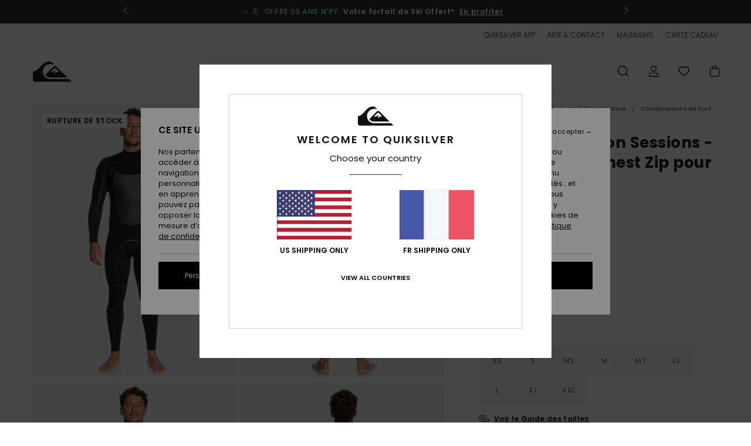

--- FILE ---
content_type: text/html; charset=utf-8
request_url: https://www.google.com/recaptcha/api2/anchor?ar=1&k=6LepBh4hAAAAAHd8_Xj86p5hzQIG6kwGduGD7Gpg&co=aHR0cHM6Ly93d3cucXVpa3NpbHZlci5mcjo0NDM.&hl=en&v=PoyoqOPhxBO7pBk68S4YbpHZ&size=invisible&anchor-ms=20000&execute-ms=30000&cb=t1rifnvxg7e4
body_size: 48704
content:
<!DOCTYPE HTML><html dir="ltr" lang="en"><head><meta http-equiv="Content-Type" content="text/html; charset=UTF-8">
<meta http-equiv="X-UA-Compatible" content="IE=edge">
<title>reCAPTCHA</title>
<style type="text/css">
/* cyrillic-ext */
@font-face {
  font-family: 'Roboto';
  font-style: normal;
  font-weight: 400;
  font-stretch: 100%;
  src: url(//fonts.gstatic.com/s/roboto/v48/KFO7CnqEu92Fr1ME7kSn66aGLdTylUAMa3GUBHMdazTgWw.woff2) format('woff2');
  unicode-range: U+0460-052F, U+1C80-1C8A, U+20B4, U+2DE0-2DFF, U+A640-A69F, U+FE2E-FE2F;
}
/* cyrillic */
@font-face {
  font-family: 'Roboto';
  font-style: normal;
  font-weight: 400;
  font-stretch: 100%;
  src: url(//fonts.gstatic.com/s/roboto/v48/KFO7CnqEu92Fr1ME7kSn66aGLdTylUAMa3iUBHMdazTgWw.woff2) format('woff2');
  unicode-range: U+0301, U+0400-045F, U+0490-0491, U+04B0-04B1, U+2116;
}
/* greek-ext */
@font-face {
  font-family: 'Roboto';
  font-style: normal;
  font-weight: 400;
  font-stretch: 100%;
  src: url(//fonts.gstatic.com/s/roboto/v48/KFO7CnqEu92Fr1ME7kSn66aGLdTylUAMa3CUBHMdazTgWw.woff2) format('woff2');
  unicode-range: U+1F00-1FFF;
}
/* greek */
@font-face {
  font-family: 'Roboto';
  font-style: normal;
  font-weight: 400;
  font-stretch: 100%;
  src: url(//fonts.gstatic.com/s/roboto/v48/KFO7CnqEu92Fr1ME7kSn66aGLdTylUAMa3-UBHMdazTgWw.woff2) format('woff2');
  unicode-range: U+0370-0377, U+037A-037F, U+0384-038A, U+038C, U+038E-03A1, U+03A3-03FF;
}
/* math */
@font-face {
  font-family: 'Roboto';
  font-style: normal;
  font-weight: 400;
  font-stretch: 100%;
  src: url(//fonts.gstatic.com/s/roboto/v48/KFO7CnqEu92Fr1ME7kSn66aGLdTylUAMawCUBHMdazTgWw.woff2) format('woff2');
  unicode-range: U+0302-0303, U+0305, U+0307-0308, U+0310, U+0312, U+0315, U+031A, U+0326-0327, U+032C, U+032F-0330, U+0332-0333, U+0338, U+033A, U+0346, U+034D, U+0391-03A1, U+03A3-03A9, U+03B1-03C9, U+03D1, U+03D5-03D6, U+03F0-03F1, U+03F4-03F5, U+2016-2017, U+2034-2038, U+203C, U+2040, U+2043, U+2047, U+2050, U+2057, U+205F, U+2070-2071, U+2074-208E, U+2090-209C, U+20D0-20DC, U+20E1, U+20E5-20EF, U+2100-2112, U+2114-2115, U+2117-2121, U+2123-214F, U+2190, U+2192, U+2194-21AE, U+21B0-21E5, U+21F1-21F2, U+21F4-2211, U+2213-2214, U+2216-22FF, U+2308-230B, U+2310, U+2319, U+231C-2321, U+2336-237A, U+237C, U+2395, U+239B-23B7, U+23D0, U+23DC-23E1, U+2474-2475, U+25AF, U+25B3, U+25B7, U+25BD, U+25C1, U+25CA, U+25CC, U+25FB, U+266D-266F, U+27C0-27FF, U+2900-2AFF, U+2B0E-2B11, U+2B30-2B4C, U+2BFE, U+3030, U+FF5B, U+FF5D, U+1D400-1D7FF, U+1EE00-1EEFF;
}
/* symbols */
@font-face {
  font-family: 'Roboto';
  font-style: normal;
  font-weight: 400;
  font-stretch: 100%;
  src: url(//fonts.gstatic.com/s/roboto/v48/KFO7CnqEu92Fr1ME7kSn66aGLdTylUAMaxKUBHMdazTgWw.woff2) format('woff2');
  unicode-range: U+0001-000C, U+000E-001F, U+007F-009F, U+20DD-20E0, U+20E2-20E4, U+2150-218F, U+2190, U+2192, U+2194-2199, U+21AF, U+21E6-21F0, U+21F3, U+2218-2219, U+2299, U+22C4-22C6, U+2300-243F, U+2440-244A, U+2460-24FF, U+25A0-27BF, U+2800-28FF, U+2921-2922, U+2981, U+29BF, U+29EB, U+2B00-2BFF, U+4DC0-4DFF, U+FFF9-FFFB, U+10140-1018E, U+10190-1019C, U+101A0, U+101D0-101FD, U+102E0-102FB, U+10E60-10E7E, U+1D2C0-1D2D3, U+1D2E0-1D37F, U+1F000-1F0FF, U+1F100-1F1AD, U+1F1E6-1F1FF, U+1F30D-1F30F, U+1F315, U+1F31C, U+1F31E, U+1F320-1F32C, U+1F336, U+1F378, U+1F37D, U+1F382, U+1F393-1F39F, U+1F3A7-1F3A8, U+1F3AC-1F3AF, U+1F3C2, U+1F3C4-1F3C6, U+1F3CA-1F3CE, U+1F3D4-1F3E0, U+1F3ED, U+1F3F1-1F3F3, U+1F3F5-1F3F7, U+1F408, U+1F415, U+1F41F, U+1F426, U+1F43F, U+1F441-1F442, U+1F444, U+1F446-1F449, U+1F44C-1F44E, U+1F453, U+1F46A, U+1F47D, U+1F4A3, U+1F4B0, U+1F4B3, U+1F4B9, U+1F4BB, U+1F4BF, U+1F4C8-1F4CB, U+1F4D6, U+1F4DA, U+1F4DF, U+1F4E3-1F4E6, U+1F4EA-1F4ED, U+1F4F7, U+1F4F9-1F4FB, U+1F4FD-1F4FE, U+1F503, U+1F507-1F50B, U+1F50D, U+1F512-1F513, U+1F53E-1F54A, U+1F54F-1F5FA, U+1F610, U+1F650-1F67F, U+1F687, U+1F68D, U+1F691, U+1F694, U+1F698, U+1F6AD, U+1F6B2, U+1F6B9-1F6BA, U+1F6BC, U+1F6C6-1F6CF, U+1F6D3-1F6D7, U+1F6E0-1F6EA, U+1F6F0-1F6F3, U+1F6F7-1F6FC, U+1F700-1F7FF, U+1F800-1F80B, U+1F810-1F847, U+1F850-1F859, U+1F860-1F887, U+1F890-1F8AD, U+1F8B0-1F8BB, U+1F8C0-1F8C1, U+1F900-1F90B, U+1F93B, U+1F946, U+1F984, U+1F996, U+1F9E9, U+1FA00-1FA6F, U+1FA70-1FA7C, U+1FA80-1FA89, U+1FA8F-1FAC6, U+1FACE-1FADC, U+1FADF-1FAE9, U+1FAF0-1FAF8, U+1FB00-1FBFF;
}
/* vietnamese */
@font-face {
  font-family: 'Roboto';
  font-style: normal;
  font-weight: 400;
  font-stretch: 100%;
  src: url(//fonts.gstatic.com/s/roboto/v48/KFO7CnqEu92Fr1ME7kSn66aGLdTylUAMa3OUBHMdazTgWw.woff2) format('woff2');
  unicode-range: U+0102-0103, U+0110-0111, U+0128-0129, U+0168-0169, U+01A0-01A1, U+01AF-01B0, U+0300-0301, U+0303-0304, U+0308-0309, U+0323, U+0329, U+1EA0-1EF9, U+20AB;
}
/* latin-ext */
@font-face {
  font-family: 'Roboto';
  font-style: normal;
  font-weight: 400;
  font-stretch: 100%;
  src: url(//fonts.gstatic.com/s/roboto/v48/KFO7CnqEu92Fr1ME7kSn66aGLdTylUAMa3KUBHMdazTgWw.woff2) format('woff2');
  unicode-range: U+0100-02BA, U+02BD-02C5, U+02C7-02CC, U+02CE-02D7, U+02DD-02FF, U+0304, U+0308, U+0329, U+1D00-1DBF, U+1E00-1E9F, U+1EF2-1EFF, U+2020, U+20A0-20AB, U+20AD-20C0, U+2113, U+2C60-2C7F, U+A720-A7FF;
}
/* latin */
@font-face {
  font-family: 'Roboto';
  font-style: normal;
  font-weight: 400;
  font-stretch: 100%;
  src: url(//fonts.gstatic.com/s/roboto/v48/KFO7CnqEu92Fr1ME7kSn66aGLdTylUAMa3yUBHMdazQ.woff2) format('woff2');
  unicode-range: U+0000-00FF, U+0131, U+0152-0153, U+02BB-02BC, U+02C6, U+02DA, U+02DC, U+0304, U+0308, U+0329, U+2000-206F, U+20AC, U+2122, U+2191, U+2193, U+2212, U+2215, U+FEFF, U+FFFD;
}
/* cyrillic-ext */
@font-face {
  font-family: 'Roboto';
  font-style: normal;
  font-weight: 500;
  font-stretch: 100%;
  src: url(//fonts.gstatic.com/s/roboto/v48/KFO7CnqEu92Fr1ME7kSn66aGLdTylUAMa3GUBHMdazTgWw.woff2) format('woff2');
  unicode-range: U+0460-052F, U+1C80-1C8A, U+20B4, U+2DE0-2DFF, U+A640-A69F, U+FE2E-FE2F;
}
/* cyrillic */
@font-face {
  font-family: 'Roboto';
  font-style: normal;
  font-weight: 500;
  font-stretch: 100%;
  src: url(//fonts.gstatic.com/s/roboto/v48/KFO7CnqEu92Fr1ME7kSn66aGLdTylUAMa3iUBHMdazTgWw.woff2) format('woff2');
  unicode-range: U+0301, U+0400-045F, U+0490-0491, U+04B0-04B1, U+2116;
}
/* greek-ext */
@font-face {
  font-family: 'Roboto';
  font-style: normal;
  font-weight: 500;
  font-stretch: 100%;
  src: url(//fonts.gstatic.com/s/roboto/v48/KFO7CnqEu92Fr1ME7kSn66aGLdTylUAMa3CUBHMdazTgWw.woff2) format('woff2');
  unicode-range: U+1F00-1FFF;
}
/* greek */
@font-face {
  font-family: 'Roboto';
  font-style: normal;
  font-weight: 500;
  font-stretch: 100%;
  src: url(//fonts.gstatic.com/s/roboto/v48/KFO7CnqEu92Fr1ME7kSn66aGLdTylUAMa3-UBHMdazTgWw.woff2) format('woff2');
  unicode-range: U+0370-0377, U+037A-037F, U+0384-038A, U+038C, U+038E-03A1, U+03A3-03FF;
}
/* math */
@font-face {
  font-family: 'Roboto';
  font-style: normal;
  font-weight: 500;
  font-stretch: 100%;
  src: url(//fonts.gstatic.com/s/roboto/v48/KFO7CnqEu92Fr1ME7kSn66aGLdTylUAMawCUBHMdazTgWw.woff2) format('woff2');
  unicode-range: U+0302-0303, U+0305, U+0307-0308, U+0310, U+0312, U+0315, U+031A, U+0326-0327, U+032C, U+032F-0330, U+0332-0333, U+0338, U+033A, U+0346, U+034D, U+0391-03A1, U+03A3-03A9, U+03B1-03C9, U+03D1, U+03D5-03D6, U+03F0-03F1, U+03F4-03F5, U+2016-2017, U+2034-2038, U+203C, U+2040, U+2043, U+2047, U+2050, U+2057, U+205F, U+2070-2071, U+2074-208E, U+2090-209C, U+20D0-20DC, U+20E1, U+20E5-20EF, U+2100-2112, U+2114-2115, U+2117-2121, U+2123-214F, U+2190, U+2192, U+2194-21AE, U+21B0-21E5, U+21F1-21F2, U+21F4-2211, U+2213-2214, U+2216-22FF, U+2308-230B, U+2310, U+2319, U+231C-2321, U+2336-237A, U+237C, U+2395, U+239B-23B7, U+23D0, U+23DC-23E1, U+2474-2475, U+25AF, U+25B3, U+25B7, U+25BD, U+25C1, U+25CA, U+25CC, U+25FB, U+266D-266F, U+27C0-27FF, U+2900-2AFF, U+2B0E-2B11, U+2B30-2B4C, U+2BFE, U+3030, U+FF5B, U+FF5D, U+1D400-1D7FF, U+1EE00-1EEFF;
}
/* symbols */
@font-face {
  font-family: 'Roboto';
  font-style: normal;
  font-weight: 500;
  font-stretch: 100%;
  src: url(//fonts.gstatic.com/s/roboto/v48/KFO7CnqEu92Fr1ME7kSn66aGLdTylUAMaxKUBHMdazTgWw.woff2) format('woff2');
  unicode-range: U+0001-000C, U+000E-001F, U+007F-009F, U+20DD-20E0, U+20E2-20E4, U+2150-218F, U+2190, U+2192, U+2194-2199, U+21AF, U+21E6-21F0, U+21F3, U+2218-2219, U+2299, U+22C4-22C6, U+2300-243F, U+2440-244A, U+2460-24FF, U+25A0-27BF, U+2800-28FF, U+2921-2922, U+2981, U+29BF, U+29EB, U+2B00-2BFF, U+4DC0-4DFF, U+FFF9-FFFB, U+10140-1018E, U+10190-1019C, U+101A0, U+101D0-101FD, U+102E0-102FB, U+10E60-10E7E, U+1D2C0-1D2D3, U+1D2E0-1D37F, U+1F000-1F0FF, U+1F100-1F1AD, U+1F1E6-1F1FF, U+1F30D-1F30F, U+1F315, U+1F31C, U+1F31E, U+1F320-1F32C, U+1F336, U+1F378, U+1F37D, U+1F382, U+1F393-1F39F, U+1F3A7-1F3A8, U+1F3AC-1F3AF, U+1F3C2, U+1F3C4-1F3C6, U+1F3CA-1F3CE, U+1F3D4-1F3E0, U+1F3ED, U+1F3F1-1F3F3, U+1F3F5-1F3F7, U+1F408, U+1F415, U+1F41F, U+1F426, U+1F43F, U+1F441-1F442, U+1F444, U+1F446-1F449, U+1F44C-1F44E, U+1F453, U+1F46A, U+1F47D, U+1F4A3, U+1F4B0, U+1F4B3, U+1F4B9, U+1F4BB, U+1F4BF, U+1F4C8-1F4CB, U+1F4D6, U+1F4DA, U+1F4DF, U+1F4E3-1F4E6, U+1F4EA-1F4ED, U+1F4F7, U+1F4F9-1F4FB, U+1F4FD-1F4FE, U+1F503, U+1F507-1F50B, U+1F50D, U+1F512-1F513, U+1F53E-1F54A, U+1F54F-1F5FA, U+1F610, U+1F650-1F67F, U+1F687, U+1F68D, U+1F691, U+1F694, U+1F698, U+1F6AD, U+1F6B2, U+1F6B9-1F6BA, U+1F6BC, U+1F6C6-1F6CF, U+1F6D3-1F6D7, U+1F6E0-1F6EA, U+1F6F0-1F6F3, U+1F6F7-1F6FC, U+1F700-1F7FF, U+1F800-1F80B, U+1F810-1F847, U+1F850-1F859, U+1F860-1F887, U+1F890-1F8AD, U+1F8B0-1F8BB, U+1F8C0-1F8C1, U+1F900-1F90B, U+1F93B, U+1F946, U+1F984, U+1F996, U+1F9E9, U+1FA00-1FA6F, U+1FA70-1FA7C, U+1FA80-1FA89, U+1FA8F-1FAC6, U+1FACE-1FADC, U+1FADF-1FAE9, U+1FAF0-1FAF8, U+1FB00-1FBFF;
}
/* vietnamese */
@font-face {
  font-family: 'Roboto';
  font-style: normal;
  font-weight: 500;
  font-stretch: 100%;
  src: url(//fonts.gstatic.com/s/roboto/v48/KFO7CnqEu92Fr1ME7kSn66aGLdTylUAMa3OUBHMdazTgWw.woff2) format('woff2');
  unicode-range: U+0102-0103, U+0110-0111, U+0128-0129, U+0168-0169, U+01A0-01A1, U+01AF-01B0, U+0300-0301, U+0303-0304, U+0308-0309, U+0323, U+0329, U+1EA0-1EF9, U+20AB;
}
/* latin-ext */
@font-face {
  font-family: 'Roboto';
  font-style: normal;
  font-weight: 500;
  font-stretch: 100%;
  src: url(//fonts.gstatic.com/s/roboto/v48/KFO7CnqEu92Fr1ME7kSn66aGLdTylUAMa3KUBHMdazTgWw.woff2) format('woff2');
  unicode-range: U+0100-02BA, U+02BD-02C5, U+02C7-02CC, U+02CE-02D7, U+02DD-02FF, U+0304, U+0308, U+0329, U+1D00-1DBF, U+1E00-1E9F, U+1EF2-1EFF, U+2020, U+20A0-20AB, U+20AD-20C0, U+2113, U+2C60-2C7F, U+A720-A7FF;
}
/* latin */
@font-face {
  font-family: 'Roboto';
  font-style: normal;
  font-weight: 500;
  font-stretch: 100%;
  src: url(//fonts.gstatic.com/s/roboto/v48/KFO7CnqEu92Fr1ME7kSn66aGLdTylUAMa3yUBHMdazQ.woff2) format('woff2');
  unicode-range: U+0000-00FF, U+0131, U+0152-0153, U+02BB-02BC, U+02C6, U+02DA, U+02DC, U+0304, U+0308, U+0329, U+2000-206F, U+20AC, U+2122, U+2191, U+2193, U+2212, U+2215, U+FEFF, U+FFFD;
}
/* cyrillic-ext */
@font-face {
  font-family: 'Roboto';
  font-style: normal;
  font-weight: 900;
  font-stretch: 100%;
  src: url(//fonts.gstatic.com/s/roboto/v48/KFO7CnqEu92Fr1ME7kSn66aGLdTylUAMa3GUBHMdazTgWw.woff2) format('woff2');
  unicode-range: U+0460-052F, U+1C80-1C8A, U+20B4, U+2DE0-2DFF, U+A640-A69F, U+FE2E-FE2F;
}
/* cyrillic */
@font-face {
  font-family: 'Roboto';
  font-style: normal;
  font-weight: 900;
  font-stretch: 100%;
  src: url(//fonts.gstatic.com/s/roboto/v48/KFO7CnqEu92Fr1ME7kSn66aGLdTylUAMa3iUBHMdazTgWw.woff2) format('woff2');
  unicode-range: U+0301, U+0400-045F, U+0490-0491, U+04B0-04B1, U+2116;
}
/* greek-ext */
@font-face {
  font-family: 'Roboto';
  font-style: normal;
  font-weight: 900;
  font-stretch: 100%;
  src: url(//fonts.gstatic.com/s/roboto/v48/KFO7CnqEu92Fr1ME7kSn66aGLdTylUAMa3CUBHMdazTgWw.woff2) format('woff2');
  unicode-range: U+1F00-1FFF;
}
/* greek */
@font-face {
  font-family: 'Roboto';
  font-style: normal;
  font-weight: 900;
  font-stretch: 100%;
  src: url(//fonts.gstatic.com/s/roboto/v48/KFO7CnqEu92Fr1ME7kSn66aGLdTylUAMa3-UBHMdazTgWw.woff2) format('woff2');
  unicode-range: U+0370-0377, U+037A-037F, U+0384-038A, U+038C, U+038E-03A1, U+03A3-03FF;
}
/* math */
@font-face {
  font-family: 'Roboto';
  font-style: normal;
  font-weight: 900;
  font-stretch: 100%;
  src: url(//fonts.gstatic.com/s/roboto/v48/KFO7CnqEu92Fr1ME7kSn66aGLdTylUAMawCUBHMdazTgWw.woff2) format('woff2');
  unicode-range: U+0302-0303, U+0305, U+0307-0308, U+0310, U+0312, U+0315, U+031A, U+0326-0327, U+032C, U+032F-0330, U+0332-0333, U+0338, U+033A, U+0346, U+034D, U+0391-03A1, U+03A3-03A9, U+03B1-03C9, U+03D1, U+03D5-03D6, U+03F0-03F1, U+03F4-03F5, U+2016-2017, U+2034-2038, U+203C, U+2040, U+2043, U+2047, U+2050, U+2057, U+205F, U+2070-2071, U+2074-208E, U+2090-209C, U+20D0-20DC, U+20E1, U+20E5-20EF, U+2100-2112, U+2114-2115, U+2117-2121, U+2123-214F, U+2190, U+2192, U+2194-21AE, U+21B0-21E5, U+21F1-21F2, U+21F4-2211, U+2213-2214, U+2216-22FF, U+2308-230B, U+2310, U+2319, U+231C-2321, U+2336-237A, U+237C, U+2395, U+239B-23B7, U+23D0, U+23DC-23E1, U+2474-2475, U+25AF, U+25B3, U+25B7, U+25BD, U+25C1, U+25CA, U+25CC, U+25FB, U+266D-266F, U+27C0-27FF, U+2900-2AFF, U+2B0E-2B11, U+2B30-2B4C, U+2BFE, U+3030, U+FF5B, U+FF5D, U+1D400-1D7FF, U+1EE00-1EEFF;
}
/* symbols */
@font-face {
  font-family: 'Roboto';
  font-style: normal;
  font-weight: 900;
  font-stretch: 100%;
  src: url(//fonts.gstatic.com/s/roboto/v48/KFO7CnqEu92Fr1ME7kSn66aGLdTylUAMaxKUBHMdazTgWw.woff2) format('woff2');
  unicode-range: U+0001-000C, U+000E-001F, U+007F-009F, U+20DD-20E0, U+20E2-20E4, U+2150-218F, U+2190, U+2192, U+2194-2199, U+21AF, U+21E6-21F0, U+21F3, U+2218-2219, U+2299, U+22C4-22C6, U+2300-243F, U+2440-244A, U+2460-24FF, U+25A0-27BF, U+2800-28FF, U+2921-2922, U+2981, U+29BF, U+29EB, U+2B00-2BFF, U+4DC0-4DFF, U+FFF9-FFFB, U+10140-1018E, U+10190-1019C, U+101A0, U+101D0-101FD, U+102E0-102FB, U+10E60-10E7E, U+1D2C0-1D2D3, U+1D2E0-1D37F, U+1F000-1F0FF, U+1F100-1F1AD, U+1F1E6-1F1FF, U+1F30D-1F30F, U+1F315, U+1F31C, U+1F31E, U+1F320-1F32C, U+1F336, U+1F378, U+1F37D, U+1F382, U+1F393-1F39F, U+1F3A7-1F3A8, U+1F3AC-1F3AF, U+1F3C2, U+1F3C4-1F3C6, U+1F3CA-1F3CE, U+1F3D4-1F3E0, U+1F3ED, U+1F3F1-1F3F3, U+1F3F5-1F3F7, U+1F408, U+1F415, U+1F41F, U+1F426, U+1F43F, U+1F441-1F442, U+1F444, U+1F446-1F449, U+1F44C-1F44E, U+1F453, U+1F46A, U+1F47D, U+1F4A3, U+1F4B0, U+1F4B3, U+1F4B9, U+1F4BB, U+1F4BF, U+1F4C8-1F4CB, U+1F4D6, U+1F4DA, U+1F4DF, U+1F4E3-1F4E6, U+1F4EA-1F4ED, U+1F4F7, U+1F4F9-1F4FB, U+1F4FD-1F4FE, U+1F503, U+1F507-1F50B, U+1F50D, U+1F512-1F513, U+1F53E-1F54A, U+1F54F-1F5FA, U+1F610, U+1F650-1F67F, U+1F687, U+1F68D, U+1F691, U+1F694, U+1F698, U+1F6AD, U+1F6B2, U+1F6B9-1F6BA, U+1F6BC, U+1F6C6-1F6CF, U+1F6D3-1F6D7, U+1F6E0-1F6EA, U+1F6F0-1F6F3, U+1F6F7-1F6FC, U+1F700-1F7FF, U+1F800-1F80B, U+1F810-1F847, U+1F850-1F859, U+1F860-1F887, U+1F890-1F8AD, U+1F8B0-1F8BB, U+1F8C0-1F8C1, U+1F900-1F90B, U+1F93B, U+1F946, U+1F984, U+1F996, U+1F9E9, U+1FA00-1FA6F, U+1FA70-1FA7C, U+1FA80-1FA89, U+1FA8F-1FAC6, U+1FACE-1FADC, U+1FADF-1FAE9, U+1FAF0-1FAF8, U+1FB00-1FBFF;
}
/* vietnamese */
@font-face {
  font-family: 'Roboto';
  font-style: normal;
  font-weight: 900;
  font-stretch: 100%;
  src: url(//fonts.gstatic.com/s/roboto/v48/KFO7CnqEu92Fr1ME7kSn66aGLdTylUAMa3OUBHMdazTgWw.woff2) format('woff2');
  unicode-range: U+0102-0103, U+0110-0111, U+0128-0129, U+0168-0169, U+01A0-01A1, U+01AF-01B0, U+0300-0301, U+0303-0304, U+0308-0309, U+0323, U+0329, U+1EA0-1EF9, U+20AB;
}
/* latin-ext */
@font-face {
  font-family: 'Roboto';
  font-style: normal;
  font-weight: 900;
  font-stretch: 100%;
  src: url(//fonts.gstatic.com/s/roboto/v48/KFO7CnqEu92Fr1ME7kSn66aGLdTylUAMa3KUBHMdazTgWw.woff2) format('woff2');
  unicode-range: U+0100-02BA, U+02BD-02C5, U+02C7-02CC, U+02CE-02D7, U+02DD-02FF, U+0304, U+0308, U+0329, U+1D00-1DBF, U+1E00-1E9F, U+1EF2-1EFF, U+2020, U+20A0-20AB, U+20AD-20C0, U+2113, U+2C60-2C7F, U+A720-A7FF;
}
/* latin */
@font-face {
  font-family: 'Roboto';
  font-style: normal;
  font-weight: 900;
  font-stretch: 100%;
  src: url(//fonts.gstatic.com/s/roboto/v48/KFO7CnqEu92Fr1ME7kSn66aGLdTylUAMa3yUBHMdazQ.woff2) format('woff2');
  unicode-range: U+0000-00FF, U+0131, U+0152-0153, U+02BB-02BC, U+02C6, U+02DA, U+02DC, U+0304, U+0308, U+0329, U+2000-206F, U+20AC, U+2122, U+2191, U+2193, U+2212, U+2215, U+FEFF, U+FFFD;
}

</style>
<link rel="stylesheet" type="text/css" href="https://www.gstatic.com/recaptcha/releases/PoyoqOPhxBO7pBk68S4YbpHZ/styles__ltr.css">
<script nonce="W9t0Y9LgHs7ejMDFjJx7aw" type="text/javascript">window['__recaptcha_api'] = 'https://www.google.com/recaptcha/api2/';</script>
<script type="text/javascript" src="https://www.gstatic.com/recaptcha/releases/PoyoqOPhxBO7pBk68S4YbpHZ/recaptcha__en.js" nonce="W9t0Y9LgHs7ejMDFjJx7aw">
      
    </script></head>
<body><div id="rc-anchor-alert" class="rc-anchor-alert"></div>
<input type="hidden" id="recaptcha-token" value="[base64]">
<script type="text/javascript" nonce="W9t0Y9LgHs7ejMDFjJx7aw">
      recaptcha.anchor.Main.init("[\x22ainput\x22,[\x22bgdata\x22,\x22\x22,\[base64]/[base64]/[base64]/[base64]/[base64]/[base64]/[base64]/[base64]/[base64]/[base64]\\u003d\x22,\[base64]\\u003d\x22,\x22HTfCssO9w5lawrnCjWwvZRTCkFXDjMKmw4zCtcKlGMKJw4BwFMOiw5bCkcO8fwXDll3ClnxKwpvDpxzCpMKvOx1fKU7Cj8OCSMKGRhjCkhfCjMOxwpM1wp/CswPDhUJtw6HDnk3CoDjDjMO3TsKfwrbDjEcYLm/Dmmc6KcOTbsO3b0cmCV3DokMjVEbCgwEKw6R+wrHCqcOqZ8OAwqTCm8OTwrfCrGZ+HsK4WGfClCojw5bCjcKSbnMOZsKZwrYOw642BBfDusKtX8KAc17Cr3vDrsKFw5d3J2kpdmlyw5dvwpxowpHDiMK/w53CmiTCoR9dRsKAw5gqIwjCosOmwqtMNCVJwpQQfMKBShbCuwkIw4HDuAfChXc1X1UTFjDDqhcjwrDDtsO3LxpUJsKQwqtkWsK2w6bDh1A1GUUCXsOwfMK2wpnDp8OjwpQCw5XDqBbDqMKdwoU9w51Kw6wdTV/[base64]/[base64]/w6cgw4zCoEXCp8O1wr/Cm0ERwq7ChUEXw77CsQE/Lg/[base64]/[base64]/DkkLCgyvDr0xCB8KpZiY7w7nDqcKWw59uwo9aO8O9XxLDujnCnMOuw51VaXbDvsOiw68aQsORwrXDmMKOdMKUwoXCujAbwr/Dp2JNBMOawpnCpcOkPcOEDsKNw6MOV8Kow7J4IcOBwpPDhR/Cr8OeFWTClcKfZcOUDcO0w6vDusOnQhvDg8KhwofCjMOgXMKUwpPDj8O6w41fwpg1JwQaw7UWbXkDaj7DtknDtMOATMK2VMOgw7ktWcO5CsKYw68JwqDCkcK7w6rCsQ/DgcO4esKBTghsRjHDscOQLsOOwr3CjcKQw5Rpw6/DjyYMMHrCsxAwbnYrPnExw74FI8ONwrVNUz7CkD/DvsOvwr0KwrRGKcKJOlHCsxoWNMKvSCtuw6LDuMOlQcKsdUNEw6twAFvCmMOOTxzDv29uw7bCkMK3w5wSw6vCk8KyesOBQmbDv2XCvsOCw5/ComcNwp/DoMOpwr/[base64]/[base64]/CrHzDssOYw5rDoG4WE2B6w57DqMOWBsOnZcO5w7glwprCg8KtVcK/[base64]/R1Jfwr/DpDRTw6XDgsK0EQPDmsK6wqAPCGXChyBVw6gYwpPCsEQQZ8OTWG5Aw5goEMKNwocWwqNrf8OmXcOdw4JAITDDilPCk8KLAcK7OsKmGsKgw7/Cs8KDwqU4w7DDk04lw6LDpC3Cm1AVw7EtJ8K9EAHCq8OEwqbDgcOaScK6TMKxOU0Uw6hOwpklJsOnw7jDpWfDiCdfHcKwLsKRwrnCnsKWwqjCnsO9woPCusKJXMOaHCsPEcKSB0XDsMKZw5kgaRQSJEjDqMKdw6/Dphlow51ow64BQBvCkMOtw47CjcK8wqFHacKdwqnDhFbDnMKtBSkCwprDujAqF8OrwrUcw744X8KGZQEVeklnwodPwq7Cij0hw7/CvMK0CGTDpsKgw6LDvsOfwqLCsMK1wotqwqRyw6TDgFBawqvDiXBEw7LCk8KCwpV8w6HCrSQ8wpLCt03CncKWwqw3w4lCf8OTAAtCwqzDmVfCjkPDsEHDk3vCicKhd3V2wqc4w4PCr1/CusORw5Akwr5ADMOBw47DtsK2wqnChTwKwonDiMOBFCY5w5vCtTpwcEhXw7rCgE4ZPjLCi2LCsm7CgcO+wovDlGnDiV/[base64]/CmMKbwrXCvS3Dg8OfP8KHcHbDucO0wqrCtsOtw6/[base64]/[base64]/[base64]/CqMOSIhEtN3Bjw4HCmRJJwobCnsKbc8KcDm5JwpMAN8OuwqrCscO0wrDDusOFRVloJAFNOCcWwpPDnmJofsO5wrUFwopBO8KSEcK7Z8KKw77DvsKiDMO1wobCpsOww6AQw6lnw6osVsKYYCJPwrvDgMOOwrTCmMOHwoLDt2zConPDhsONwpRuwq/Cu8KfZcKPwoB4c8Ocw4zCvB0gLcKewrsKw5tfwoXDscKPw71lCcKPTMK5wp3DuTnCkHTDjWQjXCEuRHTCgsKkQ8OHAWITaGTDiAVHIhs8w5g/bXfDqwcQI1jCuy9uwoRJwoRnHsO5YMOaw5DCucO5XMKdw4w8FhgrZsKMwprDt8Oiwrsewpchw4/[base64]/w5DCtcKWCEt7w7vDnm9Vw5vDvm1Nw73DvsKLV3vDqTbDl8KcOWksw5PCr8OTw6sPwrrCu8OMwrk0w7/Cg8K7PFJdZwFRK8O5w4TDi3ouw5RTGRDDgsKuZcOhMsOJWxtPwr3DjVlwwrrCiD/Dg8OHw7cTOcOGw78kbcKVMsKIw6tQwp3Dl8KHVkrCk8Oew7nCisOHwqbCo8OZWRNHwqM7cHjCrcK9wrnCqsKwwpXChMOYw5TCkA/DiW5zwp7DgsK5JTNQXxzDrxtgwrrCqMKCwprCqkzCvcKzw6xWw4/CjsOxw75iUMO/wqzCtBHDuzDDr3p0bxbCsE4mfzUuw6FrcMOORQQeYCfDvcOtw6xXw615w5bDgwTClVXDtMK0w6fCg8KJwq10F8OccsKuI0RCT8Olw5nCvWRDK1PCjsKhUX3DtMKUwrMywoXCszfCsivCnnrCnQrCncO6esOhdsOhMcOIPMKdLVAuw4UCwq1xQsOvIcOIPyI9wo/CksKcwqXDjAZpw6ZYw4DCusKvw6lySsOvw7TCsTvCjhvCgMKOw7B3csKJwo4xw5rDtMKHwo3CnALCkwYnFsONw4VkV8KIN8KOZzRgaHx/w5LDhcKJVA0UecOjwrolw5M5w4E6ExxmRjshD8KuVsKUwpHDtMKyw4zChm3Du8KEEMKrX8KuP8Kiw43Dn8Khw7/CvyvCn34rPXJsf3nDocOvd8OTLMK9JMKdwqsecXlAdnjChx3ChVRUwp7Dtkd5XMKhwoXDicKKwrJXw5plwqrDicKSwrbCscOLMMOXw7PDvsOPwrwnVTHCnMKGw6/Cp8OQBD/DucO1wrfDtcKiBy7DjzIsw7BRFsOmwp/[base64]/DrFPCmMOucmI2wpY7YlTCpHw5B8K+P8K2wqnDuyjCu8KawpTCrcOFb8OeWjPCtjlBw5DCn0TDpcKGwpw1wrHDocOgOl/DizwMwqDDlx1neCjDjMOqwrEDw4bDqQlBLMKfw5JowqzDnsK9w6TDrSIXw4nCqMOhwppewpJnL8OCw5rCgsK/P8O7LsKXwq7Ci8K0w5Few5vCj8Klw6pxccKMI8KiCcOlw4zDm0bCjMOQKCTDs1/Cq1kwwoPCksKhU8O6wookwqM1MgQjwpMYOMK9w48XZG4pwoQdwo/Dg17CiMOPJ2A6w7/ChDEsCcOAwqTDqMO4worCuWLDgMKxRRBjwpTDlGJXPMO0wqJuwpbCvsOuw41ew5Erwr/[base64]/w5zCiMOIe8Ocw7XCoTIsw5pkRX4jBkfDgMOze8Kvw4ZGw4zCqg/DkTrDh2RWO8Kka3EESk9nBMKNL8Khw5bDvz3DmcKQw5Z5w5XDrwDDn8KIUcKUO8KTM0h7LTsnwq5qSSfDsMKiD14zw5XCsF1AR8OqdE/DlRnDkUNwF8OpInHDrMOqwqLDgVIJwo/CnDpiGsOnEnEbYnfCpsK3wphKejPDicOwwp/[base64]/CpmjCimY2w497JGHCn8OkwqY8QsOoK8K4BEAXw4PDgXkQw6JaT3jDncOZGG9KwrdnwpjCuMOFw4McwrHCq8KbR8Kjw5woNQhrJApUcsKDGMOowp1BwqgEw7dtdcOyYndNCjsAw6rDvi3CtsOOIggadjgJw5HCgnhbamYLcXvCjE/DkiYzd1tIwobDlUvDpxhQeG4ocUF9PMOvwogURRzDrMKlwrcHw507QsOSXsOxJRJRMsO5wqBFwrV+w5nCp8KXbsOJCmDDt8OcNsKzwp3CkCNbw77DikrCqxXCs8Ovw7/DpcOSwqkBw4MLUAEHwocOUCVdw6TDnMO6IcOIw5PCmcKfwpwDMsKOTQZ0w59sO8K/w6djw4B+TMKSw5B3w6A2wr/[base64]/TMKfL8O8wqjDrcOFwojCiXE/w67CtMOVBAQSMMOYFRTDgh/CswrCvsOQeMKvw5HDrcO8c2XCt8Khw6QCJsKxw53DiAfDqcKIZCvDjk/Ct1zDrzTDocKdw5R2w5vDvy/[base64]/DghPCp8KDw6nCpTLDscOTw6TDu8O0fi8QME8XOnUfI8KGw4DDmsKsw6k3B3I1NMKVwrIPbHHDgFlHX0XDuH1iNUoAwp/Dr8KiIxhaw4lAw5NcwpLDsFPCsMOBHVLCmMOYwqdswpYAwqgjw7zDjg9EPMKVVsKAwrwGw4o7GcOTQCszO2TClCzDmsKLwpLDjUZwwovCmH7Dg8KaLlfCo8OnKsO1w7lCH1nCiVoIBG/DksKMecO5wrYnwo18di8+w7/Ck8KaIMKHwr0HwoDDrsKbD8OQfAlxwo4APsOUw7LCrQ/DscOqScOzDF/DtV8tIcOwwpJdw6TCncO0dnFGOCAbwot4wrVzAsKyw4UuwrPDoWliwqzDjH9nwoXCgChWZ8Oiw6fDmcKDw43DpyxxLUTCocOkTDoTXsOgLWDCv3PCpsO+VmLCr2oxFlrDpRTCpcOcwqLDs8OILk7CvgoRwoLDmT0ZwrDCnMK9wqsjwoDDlCwSez/[base64]/wrhKPgDDucKOdHPDksO4w4DDmQDDiAVJwrXCoSlXwrnDogfDp8ODw4xdw43DhcO1w6B/[base64]/DnsO+wovCtsO9wq7Cqm1rwo0ZeXjCqTZeZU3DgzrCr8KEwprDimgxwppbw7EiwrQ4Z8KFV8ORNznDkMKmwrRrFj5YOMO6JiYEHMK7wq56Q8OaD8OgccK/VAPDsWFrFMKww4ZBwp/DtsKawrbDh8KvYCQ2woZ4OcK+wrPDhMOMDcK6A8OVw7p9w7EWwoXDsnTDvMKtHz9Ffl/DnTjCi2p/NE11V1HDtDjDmVPDncO3UCkvUMKPw7TDvA7DviLDr8OPwrXDpMO0wo1Hw4puBnrDvG3Coj3DvxHDqAfCgsO/AcK9WcOIw5/DqmMFRlXCj8OvwpRXw41geT/CkRw0Aw4Tw45gGxZ4w5U8wr3DhcOXwox/fcKKwqBzKENQS3XDssKeFMO5V8OiUA94wq5+C8KSQCNpwqAQwowxwrHDvsOGwr8xag/DiMKlw6bDtDtxP1Jkb8KnIEnCo8KEwqdzQ8KVP2c/C8K/fMOqwoQjIGQrWsO0Z2nDmijCrcKow6DCq8OSVMOkw4EOw7XCvsK7BSPCrcKGQsO+eBYNTcOZJmfCqhUCw4bCuwzDm33Cr37CgDjDrVATwqLDpx/[base64]/DgkQDDw/CvjFQwqwOwoHDlFfDpAtqw7FhwqjCvHLCkMKjYsKqwq7Chiplwq3Dln95K8KBcFkmw599w7Yrw5hwwp9pMsOvBMKVfsOZe8OwFsO4w6jDkgnCpQvCk8OcwovCusOWWz7Cl008wpDDn8ONwqvCrcOYMDNAw51TwrjCv2kBXsO/wpvCkw1Rw48Pw6EPFsKXwqnDknYNEEpaNcK2CMOOwpESFMOSY3DDq8KqNsOOEsOHwpQpQMOiRsKPwpROVz7CrSHDgTFNw6dBQ3/Dj8K4c8Kewqs9XcK/CcKLFFvCp8OUFMKlw6TCo8KBMF5Wwpl7wq7DrUdawqrCuT5lwpfCucKWKFNNehYoQcO/[base64]/ZcO/w7gTwq1Qwo1Sw7FMw5Rrw4B8cUk6wqpbw6pDb0/[base64]/ClMKbw6k5VsK+wpDCqsKDbcOOecOBw7ZDFgd1wpLCm1rDmMO/VcOEw70VwrFJNsKlUsOmwrFgw7IEEVLDrjNhwpbCtREYwqYdAnvDmMK2w4fCvwDCsAAzPcOQbQ/DucOZw5/Cg8KlwpvCowwNHsK7woMsaT3CkMOPwpAIMhUkw4XCkcKONMOSw6NaLiTCvcK7w6MZw6FMQsKswoPDvcOUwoHDg8K4eG3DgSVHFA3CmBZCbWkVZcOhwrYVWcKBFMK2d8KewpgjEsK7w71tOsKkLMKjc1Z/w4vDtMKEf8OiXz8AY8ODZsOxwpvCmDkKUD5tw4xWwqjCj8K/[base64]/[base64]/[base64]/DqyDDmX8JwqzCkTFTwp/DvMK9TQxFPsOyGD1xW07DusK/U8KMwp/DgMObTAtjwqxjAsOTUcOUFcOvPsOhEcOswpvDtsOcF1TChBsIw67CnMKMSsKFw6tcw4zCv8O5CRtKd8OOw4fCl8OkVhYSfcOswoNTwqXDvUzCqMOPwoF5T8KiTsO8JcKlworCpsOdcDRbw44iwrMkwpvCqgnCrMK/[base64]/DtcOcGcKKw6/DmlZBw6bDpsK3wpBFYTvCn8OMdMK2wrDCoGTCsAEMwpgtwqcZw6diJR3DlF0XwoTCgcKtasKAMnHCn8Oqwossw7LCpQAfwq1eEg3Cv0vCshNOwqZOwplQw4d1blHDk8KQw4M/UjRaSBAwa1lnRsO8fh4iw7JWw53Ci8OYwrZEPkJyw6IlIgwxwrfDr8OxK2jDlFN2OsKWSiBuYcKdw4/CmcOiwqAjCcKCdgE/M8KsQ8OswoQUa8KDExvCoMKywrvDicK9BMO5Ux7DhsKpw7rCqjDDsMKBwrldw4UAwqfDrsOKw4UbEC0PZMKvw5ojw7PCqAMnw6oMFsOhw6Mowq4vMMOkRMKQw5DDmMK7b8Kqwowjw7vDp8KNYw0vE8K8KDTCu8KjwpxDw6JawpUmwpzDi8OVXcOYw7XCl8Kwwps/QHjDrcKQw5HCp8K8EilKw4DDkcK4U33CgMO/w5bDu8Obw4XCkMOcw7tDw63Cp8KEScOAQcOiRz3Ck3jDlcKWbnbDgcORwp7DrcOtDmgcNl9ew7VTwopuw41RwrJwB0zCskLDuxHCp1MGe8OVGCYewoUnwrfCjirDssOqw7N9VMOmEhHDvxvDhcKTf0PDnmfCnzNvd8O4ZyI/GXfCi8Odw5EKw7A3U8OQwoDDhVnDmMKHw4AjwqrDq2DDhDwVVz/DknkvVMKcFcK5HMOGdMOZOMOdVTvDm8KmIMOww5zDvMK5YsKPw59xQl3CtnLDhRzCrcOsw417FAvCgm7CinVgwrJ8wq9uwrdebGBtwrY3LMO0w7RfwrZQAUDCucOuw5rDqcOEwrw7SwzCgRIcSsOqQcKqw50Rw6rDs8O+D8O0wpTDiXTDnT/CmmTCgn7DlsOVAkPDqTdHYyfCgMO2w73DjsK/wqfDg8OuwoDDokRfPSUXwpDCrxdyQn8dIgcsUsOJwrfCgBEMw6nDhjJxwqpkZcKVAsOfwrXCu8O1el/Dp8O5IWUAwovDucOIXC81w4J4b8OawqnDtcKtwpcMw4tdw6PCgsKNXsOENGQUHcO7wqUFwoTCqMKkCMOnwo/Dr2DDisKZT8K8Y8KRw51IwobDpBh7w5LDkMOiw4vDrg/Cr8O7RsK/AElkZSxRVxVjw5dUU8KDBsOCw5/Cp8KFw4/[base64]/DmcK7w5jDrEoawqhGAsKLwpXDlhx3wq/DosKOwocvwrfDoSvDhVPDiDLCg8OnwqLDtRTDu8KKZsOYWSTDoMOEYsK5DkNvaMKnIMOEw5TDlcKvbsKMwrXCkcKmX8OGw6FKw43DkcKLw5tuFSTCoMOTw5ZSZMO/enrDkcOfFwzCqgh2KsO0N0zDjzwuBsOSEcOuQMKtf0lhVDQBwrrDoHYtw5Y2PMO0wpbCm8Krw7how4pLwr/CuMONFMOLw617Sj3CvMOoPMOrw4gJw6o3wpXDn8OAwodIwp/DncKSwr4zw6PDuMOswpvCsMKywqhWDkXDvMO8KMODwrvDjFxjwo3Dp3Z2wq0aw7MFccKsw5IFwq9pw5PDgUpawovCmcOAcmPCkw9TawAIw6x/[base64]/[base64]/[base64]/w7zDsyzDgsOVw5FkYADChAh1CFvCj8KgKH11w53Cq8K8D3JuScKNeG7Dn8OXHGXDrcK/[base64]/Dr8O8W8OCVcOyw4PDmcKAfsK7csKNwq3DgiXDrUrCo1VTGA3DpcOSw6jDlWnCtsO1wqoBw5jCh0Ndw5zDhC9iTsK/[base64]/DvcKwQTDDgMO8wqEMw7hLwot0wql9XsK8UEQAUMOqw7vDrnIUw7nCs8OuwoFQLsOLCMOIwpk8woHCrlbClMKswoTCksOGw4t7w4LDosKwbxlgw4LCvsKaw5ocCMOcbwUrw5k7RmzDiMKIw6QBRcO+MCoMw7HCiWA/eGleW8OxwqbDpQZZw6NxVcKLDMODwpXDux7ChATCoMOBdcOYaBnCqsK2wpXCjhIQwoJ/w4AzCsKMwrUQWg3CuWIufmFXaMKnwprCrCtEelQpwobCgMKiccOswqLDjX/Dt0bCisOswq46WBNzw6sgUMKOCMOSw5zDhnQpc8KQwo5WScOEwpnDph3DgTfCgVYuc8Ovw4EawqtYwrBVIUPDpMOiCFEXOcKnS1gIwqgvBFTClsOxwqlbT8KQwoYHwqbDlsKWwpg2w6TCoR/Ci8OxwqYIw4zDjsKKwollwrwtcMK3O8KFPm5Ow6zDr8OtwqHDtG3DnRg3wrfDl3hnO8OZAFgDw58dwqx7ODrDn0Ncw4RdwrvChMKzwpnDh3dqJsKhw7HCvsKKGMOgNcKpw6UYwqPCqcOzZsOXPcOoa8KeUjXCtAhow7/DvMK3w4vDvznCg8Khw6JvDGvCu1hZw5pVfnHChiDDmsOYW39zVMOUJMKKwozCu3Z/w7PDgyXDsRnDmsO4wqc1NXvCpcKsYjxYwoYbwrwSw53Cm8KhVCRtwrTCk8Ovw4MmXCHDh8OVw4jDhl5pw6HCksKoFUsyc8KhLMK3w5zDtTPDhsOKwqnCp8OCEMOLS8KhF8ORw7rCqA/DhmpGwq3CgG9mBhtSwpAoOG0KwqbCpk3DqsOmL8OKacOIScOPw7HCo8K/asOqwr3CiMO5TsOUw5rDjsKtIjzDqAvDrWbDiRImeQsewrjDmxzCoMOvw4LCqMOowpZNH8KhwpBCOxhewr13w7VcwpjDgkE2wqLCkg1LPcK9wpDCisK3X1zChsOeP8OGHsKBEw06TnLCr8K4e8Kpwqh4w53Cti0Nwrozw7XCgcK0fWYMRA8CwqHDnVnCo3/Cng/DgMKKQsK+wrHDpjDDkMODGw7Dlkd7w6YlGsKAwrvDu8KaBcOmwqDDu8K/I0TDmlfCjxLCv0XDoQY2woAdRsO4ZsKdw4s6ecKwwrDCqcO+w48WDw/DicOZHGl2J8ORbcK6fQ3CvEPDksO9w7EBEWDCkBhuwpNGLMOjb0pWwrXCtMOUGMKnwqHDiA9yIcKTdioxdMK3Rx7DgMKeSm/DssKlw7VCTsK5w4vDpMOrGUEKfx/Dp1BxS8K4aijCpMO/wrPChMOsBMKpw5tDdsKbTMKxT3VQKAfDqARvwr0twrrDr8O1E8ODR8OVX1RYUzTCniIpwobCpknDtwtlcWs1wpRZBMKkwp5BclvCu8OkasOjVcObHcOWXUFtSjjDkRbDjMOHeMKdXcO6wrHCvQ/[base64]/ChsKZwq8Pw7lUw7gKwrl1wpomw4JWGsOmClYjwrPCsMOCwoTCucKBSTcIwr7CtcO8w7pBbQTCjcOmwrEhbsK+dhpKL8KAJD9nw4V4A8KuDSxLS8KNwoYEPcKdbSjCnFoxw6J7wo7Ds8O/w6DCgGrCg8KGMMKlwqXCmsK0eBjDl8KwwoDCkRjCvmEEw63Dsx1Fw7dAe3XCr8OAwofDjm/CtnTDmMKywqVZw702w4gYwoEqw4HDmz4aDMOJSsOBw57CpmFTw5R7wo8PLcO6wozCvBnCtcK5KsObU8KMwrfDknbCqiYewojChsO6w50HwqtGw4HCqcKXTADDjA99P1PCqS3CqFPCrgl4eznCj8KeMhp/[base64]/wrQVwrDCg8K5wqHDtRHDhE1hw4FpTcOefkfDs8O5AcOjMhLCklwAwq7CojnCncKgw73Dv1UcE0zCvcK6wp1ccsKWwoJ3wofDtgzDqhQWwplFw5Y9w7/Dohshw7AWGsOTZEVKCS7DvMOOOQjCuMKjw6NPwrFDwq7CrcKlw4JoLsONw6JfchXDqcOvw4oZwr5+aMKVw4tMcsKywpzCgEHDl23CssOZwrxee1Itw6djA8KaQlc4wrI1OMKswo7CkkJkOMKBX8KRWcKkDcO/ASPDjB7DqcO0dMOnKmdww7hTJj/[base64]/WhfDlcKia8OcKcORwpbDsC91XMK3woB0w5bCuXpkd8Ozwq9hwpbDjcOkwqhawpcfYAdLw5R3AVPCs8K/w5Muw6jDoxY1wrUTfS5LW07DukB4wrLDnsKRb8KOOcOmUlrCgcK4w6jDt8KFw7pEwqN0PybCsgvDjhN3wpTDlXh6CGvDtG5gXB10w6rDlsKtw7NZwozCkcOwJMOBGsKiDsKWIUJ8wp/DkSfCsA/DviLChFrCv8KZIMOKAXolAhIROsOkwpByw4xaAMO6w7LDkjQBCDoLw5/[base64]/w5sFLsOreRrDpgIcw4gfw6TDj3llK05nwpobCMOLH3QAPcKbQsK/[base64]/DtzDDtcKDRMOTw6XDisKtw4HDtMKMwq3DmChEDX8QOcKrYQjDrAHCkHs2AUYResKEw6jCjsK6fcOvw5cwF8KTOcKiwqc0wqkPfsOTw4wAwobCgVgHd0Y3wrDCmHPDv8KnG3fCu8KvwrpowpzCqQTDsw08w4ISD8KUwrkBw4k5L0/CocKsw7AJwoXDsyTCpklzAwPDjcOnNBwIwqwMwpRZYBLDgRXDpMK3w6APw4/DnmQbw4Yxwo5hPWXCncKuwoQFwqM0wqQJw5oLw7k9w6kwTRAZwobCpwPDlcK6wrLDoA0CGMKuw7LDr8O7NXw6OB7Cr8OMQgfDscKobMOdworChRR5CcKRw6EmRMOIw75ZQ8KrKcKaU0FYwofDqcOAwoHCpVILwqR3wrLDiB7Cr8KiQwMyw5RBw6IVIw/Do8OIaGTClzQSwqRjw5ghY8OMEDEjw4LCgMKyFMKZwpZhw5h0KDEYfzfDtVgrGMK3bjTDhcKVVMKdSGVLLMOeFsOkw6zDrgjDtsOswpMqw450AkVuw6zCtHdvR8OOwqgAwozCl8KBHEsxw43DrTx4wqnDvBh3EnzCtn/DnsOKY21pw4fDpcObw7oxw7/DlWfCnWrCuHjCoHIxATHCicKxw4JOKMKaNANYw640w5AxwqDDkTkEAMKdw5jDg8K2w7/DucK7OsOub8OGGsOfaMKuA8OYw5zCscOveMK2bXRNwrfCjMKmXMKPGMOnWhXCsQrCs8OEwqjDi8KpEhpNwqjDnsO+wrhfw7fCq8OnwpbDp8KTJE/[base64]/[base64]/CnSXCvQcrwrUQEHN1UypZPVLCjsOOWcORJcOCw6/[base64]/wojCoHpJBjrDlynCvcOmw6xtw59yAsK4w6jDr2LDmcO9wq1Bw4vDo8Ojw6jCg2TDqMO2w7QKWsK3dCXCtcKUw49TYUtLw6o9CcOZwobCrl/Du8Oyw5jDjTPCssOBLFnDjVjDpyTClys2YcKMacKsPsKJU8Kcw71TTcKyVHZuwpxLY8KBw5TDuhwCBnlGf10gw6TDnsKvw6ASbsOoBj0/[base64]/CtVDDsizCnD/Dvl/DvTkJwprCvMOyS8Kkw5oywoR7w4bDvMKOEV5hLzB7wq3DocKow60owqnCkXPCmCELA3nChMKAVifDuMKRJGfDjMKfZ3PDsC3CsMOiWjrCiy3Ct8K+wqFeQsOTPn1Mw5Vtw4jCrsKfw41EBS9yw5HDncKGP8OlwqzDkcOqw4tmwrIJFSJfPi/DusK9XUrDqsOxwqjDl0nCjxDCisKsBsOFw615wq7DrVwpPQw2w67DsA/CncKkwqDClEQkw6o5w6NdMcO1wpTDrsKBEMO5wqIjw4V8w5pSXBZwQS/CkEnCghXDk8OaQ8KkJTNXw4F5bsKwVFZawr3CvsOeZETCkcKlIWFtbMKUdcOYFEHCsXtJw7wyAlTDqVkXSELDvcK+LMKDwp/Dvk0YwoYawoA/w6LDvyUDw5nDqMObwqFswpvDgMKQw6slVcODwoLDvjkySsKHGMOZLBIXwqR8VgbDm8K+QMKKw7MPN8KCWHfCk03Cq8Kiw5HCgMK9wrpteMKsVsKWwr/DtMKew6tvw53DvjPCrMKswr0kXwFLGE8sw5TCo8KDRsKdUsKVIiPDnCXCqMKJw5ZVwpUCBMOpVBRSw4bChMKtYXRvXxjCocKpPWjDn2xvbcO9IcKCOycTwpjCi8OrwqvDoQ8uccOSw6zCjsK/w48Nw5hqw459wpnDosOXHsOMHMOow7M0wqItR8KXCWkyw7jCqSc4w5DCrDI7wp/DrkzCtns5w5zCjMOXwq55OAXDusOlwr0jO8OXfcKMwpUTIcO+FBU7TFbCusKYf8OFEsOPGTVfX8KwOMK5eGplbx7DssOwwod7YsOhHXVJCzF9wr3CnsKwdkPChXTCqGvDvXjCpMKzwpppNsOXwoDDiD/Cp8OvEALDg1BHSw5FEMK9dMKXcgHDjypzw6QEJArDq8KIw5fCkcOSCSosw6LDm0hnXC/CpsKawrDChMOFw4fCmsK9w7/Dn8KnwqpQcEzCtMKoMncIGMOnwooiw4/DmsKTw5LDgUbDlsKAwpfCuMKNwrkaZcKPA0fDjMKPVsK3WcOww57DlDhpwr95wrMxC8KxKQrDlcK+wr/CtWXCu8KOwqDCpMO2Xk4Ow4DCoMKMwpvDnWdTw7lcasKow4EsIsO2wodJwqdVdy5fWgHDlGN8WkYRw6V8wpfCpcKMwpvDsFARwo5Awr41Fko3w4jDuMKvXcONccKzdcKiWjAawoZWw4/[base64]/Cl3IiwpbDvi9NBjTDncOcREUELQ0swozDpmZtDiAWwphTKsO/wpMTS8KBwq4ww6MoZ8OrwozDuXg4w53DiGXCgcOiXGnDrsO9UsKRR8OZwqTDksKMNEQZw4PDpiQsFcKvwpJUcX/DozEEw51tM2Bqw5jCuW9WwoPCnMODd8KNwrjCmgzDjX8gw6bDogleUTZwMV/DtjxdTcOwWhnCksOQwoxQbg18wqsbwoIKCUnCiMKfSVwVEjIEwofCh8KvIBTDtSTCp2U1F8KVCcKXw4Q2wqDCvcKAw7zCp8O1w60OM8KMwq91LsKLw4zCqWLCiMKIwo3Cm39Ow7bDmU7CsCzCssORfHnDmmldwrHCmQo6wp3Dm8Kvw5/ChDTCpsOJw6tdwpbDmVrCjcKENR8Fw7HDjRLDv8KHJsKGa8K1HyrCmWl3aMKefMOjLDPCuMKdw4dKBCHDuFgpGsKRw7PDhcOEBMOqAsK/K8KOw6bDuVTCpBLDocKNacKfwpRiwpXDrk07b0/CvDfCgAoMX11gw5/DoVTCj8K5Jx/CpcO4ecKldsO/[base64]/CjMOmwosdKMOsScO/w7BTXMKtw5tBwqHCpcOgw5fCn8KcwpnCm0vDjSLDtk3DgcO4S8OGRcOET8OZworDsMOYKH7CiENQwr0mwooUw7XCh8KAw7l5wqfDsUw1b0ogwr4xw7/[base64]/DnsKTwqodNzbDhwJ/[base64]/DoS7CiyA8HcKiw4/CrjkYw5vCv3x9w4VTwrRuw7cgK37DvDHChWzDt8OiScOSNcKdw6/ClMOywr8Vwq/DjcOjD8Ozw4pVwoRKXw1IABYpw4LCiMKOH1rDtMKCb8OzLMKoNSzDpMO/wqzCtHY6bTLDrsOJdMO6wrYMGxjDul98wrfDgxPCtFfDlMO2RMOIUH7DuibCnzHCm8OBw5TCjcOQwp/[base64]/DgnFuw57Dn8OXTWVUwoIfwrx7wokdw5IBQcKKwqfCvThwCMKIOsORw4rCkMKeNSjDvknCg8KARcKKRmHDp8OEwoDDjcKDcEbDthwSwpwCwpDCkEsNw48pAQfCjMOcDcOUwpzCqh8BwqQHIQDDkiDCmwwEYMOHIwbCjxzDilbCiMKAcsK6Qk3DlsOQWxUIesKsak/[base64]/DuHnDv13ChsO0wqzCpsK7w44dw7vDqVTDicK6OTZww70IwrnDhcOyw6fCqcO3wpZowrXDm8KNDE7CkE/ClE14P8OvfsO0FURWOAjDs3U/w793woLDlk9Iwq0/[base64]/DssOJwqLCgMORwoHDhMOjcwfDkT07wpMIXMOkZsOdaBrCjgYNVzgAwp/CuUgsVTMlXMK3H8KkwoQKwp8oQsKUPC/Du0PDqsKBbQnDhihLMsKpwrzCr1vDlcKjw4xjYwHCpsOfwoDDvHQ1w7bCsHTCgcO5w57ClGLDlFjDvsK/w45/K8KTBMK7w4JHX0zCvRAyLsOQwo4tw6PDq2DDjF/Dg8O3woXDiWjCssKlw5/CssOXEF13T8Oewp/CvcOSF2bDnHfDpMKyY13DqMK3bsO9w6TDtjnDjMKpw57CmwYjw58Fw5XCpsOewp/Ck3h9dDzDvHLDhcKGecKBGDMeMRIqWsKKwqVtw6LCn2UHw6Z/wrp3b1Nzw6FzAgXCkz/DkxZYw6pwwqHCrsO4XsKbPFkqwrTCvMOiJS5Cw74kwqd8VgDDkcOmwoYnWcODw5/[base64]/CgMOMLkLCmsOJLsKPwoLCpkUcVMOgwp7ChsKiwqTCpV7CsMOlCgppZsOHSsK3dz09csODeRrChcKWUToVw6pcTBR8w5zCj8OQw4PCscOne2Acw6Exw6xgw7/[base64]/DpMK5wq3Dnx8Iw7dFwo/DhMKePWUEwpfCrsOrwoDClwTCocOVPTRtwqBkEyIbw5rCnBIfw6New4EEXMOlLVo8woZHKsOew4c0LcKpwq3DoMObwo40woTCjMOHXcKdw5XDosKRZ8OPT8KLw5EXwpfDjDRKG1/[base64]/Dn8Olw7zDhsKlwrXCs1wiw7nCkcKHw69dBcKmwpIhw5/DsEjCtcKXwqTCkVQ/w5lSwqHCvC7CtsKPwoV/XsOew6XDpcKnV1nCj1tjwrTCoitzT8OZwrI2HFvCjsK9QGHCuMOecMKUMcOqQMKtO1bChcO5w4bCv8Kvw4HCqwJow4JAw792wrEUY8KuwpRtBjzCi8OXTn/CvBEPDB0YZhXDvsOMw6bCqcO4wrvCgn/DtzNbBh/[base64]/w5Q6wprDhMOcCEHCo3cGHnjDvMOIwq8iw6DCuTvDq8Ozw5XCq8KCO0ATwoZZw6JkDsOIY8Kcw7bDv8Obwp/CuMO5w6YmTB/CvHVtd2VYwrsjLcKqw7pWwrV6woTDuMKyScOEBm/[base64]/DgcKXw5HDqcOmbsKPwrEMAsKLfzIIWh3CkcO3w7EKwr0rwrUHcMO3wr3DsQp3wqAgbVhZwqxWwrpPG8KeV8OAw57Ck8Omw7JWwobCj8OywrXDkMOCTznDjCbDuQ8ORjZ/D3rCtcOReMKvcsKeLsOpMsOhOMODKsO2w4vDrT8wRMK9SXhCw5rDgwPDiMOdwq/CoDPDgzEpwoYRwovCuVsiwqbCtMKlwpXDvWPDuVrDkjzChG1Hw67CkGg/M8K3BhzCl8OiOMKHwqzCuA4aBsO/GkbDuEHCnz4Qw7dCw5rDsQ3DkljDlG7CoFdsEsOXKcKBOMK4WnrDr8OOwpBGw5TDvcOxwpbDuMOawpvCgMKvwpjDhsO3w5oxMEgxZl/[base64]/DjMKzEyvDuMKVw5/CjMOtw5TCj8OCwrcGwoISw6gXYSZ3w50ewrI1wo/DpQfCv3tGASpqwpTDiW5ow6nDusOPw43DuwIfa8K4w4kWw5TCrMO2RMOdNRHDjx/CtHLClh4pw5hYw6LDuCZ4TcOCW8KcXMKiw4pUP2BnFzfDscOpT0oPwprCgnDCpBzCncOyQMOrw64Lwqhaw48Hw6PClz/CqDdxaTo3REPCsz3DkibDnRxEH8OFwqhSw6vDuFLCksKLwpXCssKtJmTCncKNwqEAwozCksK/wp9QbsOEfMKnw73Ct8O8wrM+wogPf8KkwoHCvcOSH8Krw7ozEMKlwqNyRWbDtDPDr8OQP8OcQMOrwp/DhDMWWsOLccO9w7luw5hOwrFBw4U/LcOKZ3HChGI8w4QCMFNEJn/Dm8KCwrwYRMOrw4DDn8KPw5J1ZWJdL8Osw7BOw4xaPBw9QVnCucKZFXLCusOsw5AtMBrDtsOlwoXCuGXCjC/DtcKGHlHDnQILFnXDr8O1woHCmMKuesKEJ0Jxw6ctw6HCjMK0wrfDvihBRnF4GBBIw4N6wo8ww5ITQcKLwoh+wo4RwofClMO3TcKbRBNFWm/[base64]/DnMOINMOYV8KHw6PDocK5wrjDgQXDlnpKw6HDusK0w7hqf8KEa07Cj8OLDAPDhTZAw5Rlwr8oJwbCtW1fw4HCvsKrwrk6w78/woDCjkt0GsKlwpA+w5tNwqslVifCikXCqhZOw6PCpcKvw6XCp089wp5vPAbDihbDksKNfMO3wr3DkzPCpcK0wowtwrwiwrlhEmDCr3kvDsO3woIaRGXCpMKjwq1ewrciNMKPMMK5MStvwqppw7tDwr0Cw5FiwpIdw67DnsORGMOGWMKFwoQ8asO+fMK/w6UiwoDCt8OgwoXDp0bDgsO+ZTJGLcK/wpXDgcKCL8OSw67DjD0Aw5NTw7YMw5fCplnDh8KSNsOvXsKyKsOIGsOFFsOzw77CrHPCpMK2w4LCplLCr0nCvSrCkwvDuMO+wpJyDcOrK8KdPcOdwpJ6w74cwpQEw5tww7kAwoRqI3xEU8K7wpILw7jChxUzOgA9w67CumQbw7B/w7Qywr3CmcOkw4fCiQhPwo4XKMKHPsOnC8KOWMK7DWHDkwpLWDBKwrjCisO3YMO+AlfDiMKMZcOZw7dSw53CryrCmsOFwo7CpwjCt8KUwqbDmVnDlnDCrcORw5/DgsK9CsOZDsKNw6tzOcKwwowKw6jDssKzVsOQwrXCkl1swrvDrBkVw59qwqvCkDUywo7Do8O3w79aK8KucsO/RCvDtQ9PTlYaA8OTIsOswq42e07DkwrCtlLDtsOpwpzDuQYKwqTDnmzDvjfChMK/[base64]/[base64]/Dnn8lwq/[base64]\x22],null,[\x22conf\x22,null,\x226LepBh4hAAAAAHd8_Xj86p5hzQIG6kwGduGD7Gpg\x22,0,null,null,null,0,[21,125,63,73,95,87,41,43,42,83,102,105,109,121],[1017145,217],0,null,null,null,null,0,null,0,null,700,1,null,0,\[base64]/76lBhnEnQkZnOKMAhk\\u003d\x22,0,1,null,null,1,null,0,1,null,null,null,0],\x22https://www.quiksilver.fr:443\x22,null,[3,1,1],null,null,null,1,3600,[\x22https://www.google.com/intl/en/policies/privacy/\x22,\x22https://www.google.com/intl/en/policies/terms/\x22],\x22+IRj0RD9OY2hRSxsoD/VuI3c0ltZC8XTuhDz7zJzg3g\\u003d\x22,1,0,null,1,1768841528634,0,0,[254,161,8],null,[222],\x22RC-_I-f1o1cXGx-uA\x22,null,null,null,null,null,\x220dAFcWeA5h2muoQH7E6cIBCrb2nvD4Mi7vt_DpEcjZbEwHKXQh7atP-QHXmvMubcTTUFBscZj0uol0VFvTccuhcICXfvDPjYn5LA\x22,1768924328581]");
    </script></body></html>

--- FILE ---
content_type: text/javascript; charset=utf-8
request_url: https://e.cquotient.com/recs/aahh-QS-FR/product-to-product-PDP?callback=CQuotient._callback1&_=1768837927861&_device=mac&userId=&cookieId=ab7IfyFisSX1Nw0hnAJix87cCO&emailId=&anchors=id%3A%3AEQYW103116%7C%7Csku%3A%3A3613376333633%7C%7Ctype%3A%3A%7C%7Calt_id%3A%3A&slotId=product-detail-recommendations&slotConfigId=product-detail-recommendations-einstein&slotConfigTemplate=slots%2Frecommendation%2Feinstein-recommendations.isml&ccver=1.03&realm=AAHH&siteId=QS-FR&instanceType=prd&v=v3.1.3&json=%7B%22userId%22%3A%22%22%2C%22cookieId%22%3A%22ab7IfyFisSX1Nw0hnAJix87cCO%22%2C%22emailId%22%3A%22%22%2C%22anchors%22%3A%5B%7B%22id%22%3A%22EQYW103116%22%2C%22sku%22%3A%223613376333633%22%2C%22type%22%3A%22%22%2C%22alt_id%22%3A%22%22%7D%5D%2C%22slotId%22%3A%22product-detail-recommendations%22%2C%22slotConfigId%22%3A%22product-detail-recommendations-einstein%22%2C%22slotConfigTemplate%22%3A%22slots%2Frecommendation%2Feinstein-recommendations.isml%22%2C%22ccver%22%3A%221.03%22%2C%22realm%22%3A%22AAHH%22%2C%22siteId%22%3A%22QS-FR%22%2C%22instanceType%22%3A%22prd%22%2C%22v%22%3A%22v3.1.3%22%7D
body_size: 699
content:
/**/ typeof CQuotient._callback1 === 'function' && CQuotient._callback1({"product-to-product-PDP":{"displayMessage":"product-to-product-PDP","recs":[{"id":"25AW213503","product_name":"Marathon Sessions 4/3mm - Combinaison de surf chest zip pour Homme","image_url":"http://images.napali.app/global/quiksilver-products/all/default/hi-res/25aw213503_quiksilver,w_blk_frt4.jpg","product_url":"https://www.quiksilver.fr/marathon-sessions-4-3mm---combinaison-de-surf-chest-zip-pour-homme-25AW213503.html"},{"id":"25AW213512","product_name":"Everyday Sessions 4/3mm - Combinaison de surf chest zip pour Homme","image_url":"http://images.napali.app/global/quiksilver-products/all/default/hi-res/25aw213512_quiksilver,w_blk_dtl4.jpg","product_url":"https://www.quiksilver.fr/everyday-sessions-4-3mm---combinaison-de-surf-chest-zip-pour-homme-25AW213512.html"},{"id":"25AW213501","product_name":"Highline 4/3 - Combinaison de surf zip poitrine pour Homme","image_url":"http://images.napali.app/global/quiksilver-products/all/default/hi-res/25aw213501_quiksilver,l_bfg_frt1.jpg","product_url":"https://www.quiksilver.fr/highline-4-3---combinaison-de-surf-zip-poitrine-pour-homme-25AW213501.html"},{"id":"QSVIGCE1","product_name":"Quiksilver Carte Cadeau","image_url":"http://images.napali.app/global/99-products/all/default/hi-res/qsvigce1_giftcard,p_blk_frt1.jpg","product_url":"https://www.quiksilver.fr/quiksilver-carte-cadeau-QSVIGCE1.html"},{"id":"EQYW103207","product_name":"3/2mm Everyday Sessions - Combinaison de surf back zip pour Homme","image_url":"http://images.napali.app/global/quiksilver-products/all/default/hi-res/eqyw103207_quiksilver,w_kvd0_bck1.jpg","product_url":"https://www.quiksilver.fr/3-2mm-everyday-sessions---combinaison-de-surf-back-zip-pour-homme-EQYW103207.html"},{"id":"EQYTJ03508","product_name":"Pro Path Stretch GORE-TEX® - Veste de snow technique pour Homme","image_url":"http://images.napali.app/global/quiksilver-products/all/default/hi-res/eqytj03508_quiksilver,w_kvj0_bck1.jpg","product_url":"https://www.quiksilver.fr/pro-path-stretch-gore-tex%C2%AE---veste-de-snow-technique-pour-homme-EQYTJ03508.html"},{"id":"EQYTJ03503","product_name":"Sycamore Block 20K - Veste de snow technique pour Homme","image_url":"http://images.napali.app/global/quiksilver-products/all/default/hi-res/eqytj03503_quiksilver,w_cmd0_dtl1.jpg","product_url":"https://www.quiksilver.fr/sycamore-block-20k---veste-de-snow-technique-pour-homme-EQYTJ03503.html"},{"id":"EQYJV04181","product_name":"Diamond Arch Printed 15\" - Short de bain pour Homme","image_url":"http://images.napali.app/global/quiksilver-products/all/default/hi-res/eqyjv04181_quiksilver,w_kvj6_frt4.jpg","product_url":"https://www.quiksilver.fr/diamond-arch-printed-15----short-de-bain-pour-homme-EQYJV04181.html"}],"recoUUID":"f05af286-6569-4774-a63d-3af766f540dd"}});

--- FILE ---
content_type: text/javascript; charset=utf-8
request_url: https://p.cquotient.com/pebble?tla=aahh-QS-FR&activityType=viewProduct&callback=CQuotient._act_callback0&cookieId=ab7IfyFisSX1Nw0hnAJix87cCO&userId=&emailId=&product=id%3A%3AEQYW103116%7C%7Csku%3A%3A3613376333633%7C%7Ctype%3A%3A%7C%7Calt_id%3A%3A&realm=AAHH&siteId=QS-FR&instanceType=prd&locale=fr_FR&referrer=&currentLocation=https%3A%2F%2Fwww.quiksilver.fr%2F4-3mm-marathon-sessions---combinaison-chest-zip-pour-homme-EQYW103116.html%3Fdwvar_EQYW103116_size%3Dm%26dwvar_EQYW103116_color%3Dkvd0&ls=true&_=1768837927842&v=v3.1.3&fbPixelId=__UNKNOWN__&json=%7B%22cookieId%22%3A%22ab7IfyFisSX1Nw0hnAJix87cCO%22%2C%22userId%22%3A%22%22%2C%22emailId%22%3A%22%22%2C%22product%22%3A%7B%22id%22%3A%22EQYW103116%22%2C%22sku%22%3A%223613376333633%22%2C%22type%22%3A%22%22%2C%22alt_id%22%3A%22%22%7D%2C%22realm%22%3A%22AAHH%22%2C%22siteId%22%3A%22QS-FR%22%2C%22instanceType%22%3A%22prd%22%2C%22locale%22%3A%22fr_FR%22%2C%22referrer%22%3A%22%22%2C%22currentLocation%22%3A%22https%3A%2F%2Fwww.quiksilver.fr%2F4-3mm-marathon-sessions---combinaison-chest-zip-pour-homme-EQYW103116.html%3Fdwvar_EQYW103116_size%3Dm%26dwvar_EQYW103116_color%3Dkvd0%22%2C%22ls%22%3Atrue%2C%22_%22%3A1768837927842%2C%22v%22%3A%22v3.1.3%22%2C%22fbPixelId%22%3A%22__UNKNOWN__%22%7D
body_size: 401
content:
/**/ typeof CQuotient._act_callback0 === 'function' && CQuotient._act_callback0([{"k":"__cq_uuid","v":"ab7IfyFisSX1Nw0hnAJix87cCO","m":34128000},{"k":"__cq_bc","v":"%7B%22aahh-QS-FR%22%3A%5B%7B%22id%22%3A%22EQYW103116%22%2C%22sku%22%3A%223613376333633%22%7D%5D%7D","m":2592000},{"k":"__cq_seg","v":"0~0.00!1~0.00!2~0.00!3~0.00!4~0.00!5~0.00!6~0.00!7~0.00!8~0.00!9~0.00","m":2592000}]);

--- FILE ---
content_type: text/javascript; charset=utf-8
request_url: https://e.cquotient.com/recs/aahh-QS-FR/product-to-product-PDP-crossell?callback=CQuotient._callback2&_=1768837927862&_device=mac&userId=&cookieId=ab7IfyFisSX1Nw0hnAJix87cCO&emailId=&anchors=id%3A%3AEQYW103116%7C%7Csku%3A%3A3613376333633%7C%7Ctype%3A%3A%7C%7Calt_id%3A%3A&slotId=product-detail-recommendations-2&slotConfigId=product-detail-recommendations-einstein-2&slotConfigTemplate=slots%2Frecommendation%2Feinstein-recommendations.isml&ccver=1.03&realm=AAHH&siteId=QS-FR&instanceType=prd&v=v3.1.3&json=%7B%22userId%22%3A%22%22%2C%22cookieId%22%3A%22ab7IfyFisSX1Nw0hnAJix87cCO%22%2C%22emailId%22%3A%22%22%2C%22anchors%22%3A%5B%7B%22id%22%3A%22EQYW103116%22%2C%22sku%22%3A%223613376333633%22%2C%22type%22%3A%22%22%2C%22alt_id%22%3A%22%22%7D%5D%2C%22slotId%22%3A%22product-detail-recommendations-2%22%2C%22slotConfigId%22%3A%22product-detail-recommendations-einstein-2%22%2C%22slotConfigTemplate%22%3A%22slots%2Frecommendation%2Feinstein-recommendations.isml%22%2C%22ccver%22%3A%221.03%22%2C%22realm%22%3A%22AAHH%22%2C%22siteId%22%3A%22QS-FR%22%2C%22instanceType%22%3A%22prd%22%2C%22v%22%3A%22v3.1.3%22%7D
body_size: 699
content:
/**/ typeof CQuotient._callback2 === 'function' && CQuotient._callback2({"product-to-product-PDP-crossell":{"displayMessage":"product-to-product-PDP-crossell","recs":[{"id":"25AW213503","product_name":"Marathon Sessions 4/3mm - Combinaison de surf chest zip pour Homme","image_url":"http://images.napali.app/global/quiksilver-products/all/default/hi-res/25aw213503_quiksilver,w_blk_frt4.jpg","product_url":"https://www.quiksilver.fr/marathon-sessions-4-3mm---combinaison-de-surf-chest-zip-pour-homme-25AW213503.html"},{"id":"25AW213512","product_name":"Everyday Sessions 4/3mm - Combinaison de surf chest zip pour Homme","image_url":"http://images.napali.app/global/quiksilver-products/all/default/hi-res/25aw213512_quiksilver,w_blk_dtl4.jpg","product_url":"https://www.quiksilver.fr/everyday-sessions-4-3mm---combinaison-de-surf-chest-zip-pour-homme-25AW213512.html"},{"id":"25AW213501","product_name":"Highline 4/3 - Combinaison de surf zip poitrine pour Homme","image_url":"http://images.napali.app/global/quiksilver-products/all/default/hi-res/25aw213501_quiksilver,l_bfg_frt1.jpg","product_url":"https://www.quiksilver.fr/highline-4-3---combinaison-de-surf-zip-poitrine-pour-homme-25AW213501.html"},{"id":"QSVIGCE1","product_name":"Quiksilver Carte Cadeau","image_url":"http://images.napali.app/global/99-products/all/default/hi-res/qsvigce1_giftcard,p_blk_frt1.jpg","product_url":"https://www.quiksilver.fr/quiksilver-carte-cadeau-QSVIGCE1.html"},{"id":"EQYWW03068","product_name":"2mm Marathon Sessions - Bonnet de surf en néoprène pour Homme","image_url":"http://images.napali.app/global/quiksilver-products/all/default/hi-res/eqyww03068_quiksilver,p_kvd0_bck2.jpg","product_url":"https://www.quiksilver.fr/2mm-marathon-sessions---bonnet-de-surf-en-neoprene-pour-homme-EQYWW03068.html"},{"id":"EQYW103214","product_name":"4/3mm Marathon Sessions 2024 - Combinaison de surf zip poitrine pour Homme","image_url":"http://images.napali.app/global/quiksilver-products/all/default/hi-res/eqyw103214_quiksilver,w_kvd0_dtl4.jpg","product_url":"https://www.quiksilver.fr/4-3mm-marathon-sessions-2024---combinaison-de-surf-zip-poitrine-pour-homme-EQYW103214.html"},{"id":"EQYW103207","product_name":"3/2mm Everyday Sessions - Combinaison de surf back zip pour Homme","image_url":"http://images.napali.app/global/quiksilver-products/all/default/hi-res/eqyw103207_quiksilver,w_kvd0_bck1.jpg","product_url":"https://www.quiksilver.fr/3-2mm-everyday-sessions---combinaison-de-surf-back-zip-pour-homme-EQYW103207.html"},{"id":"EQYTJ03508","product_name":"Pro Path Stretch GORE-TEX® - Veste de snow technique pour Homme","image_url":"http://images.napali.app/global/quiksilver-products/all/default/hi-res/eqytj03508_quiksilver,w_kvj0_bck1.jpg","product_url":"https://www.quiksilver.fr/pro-path-stretch-gore-tex%C2%AE---veste-de-snow-technique-pour-homme-EQYTJ03508.html"}],"recoUUID":"e043d3b4-f6f8-466c-aadd-d0ff748cf68c"}});